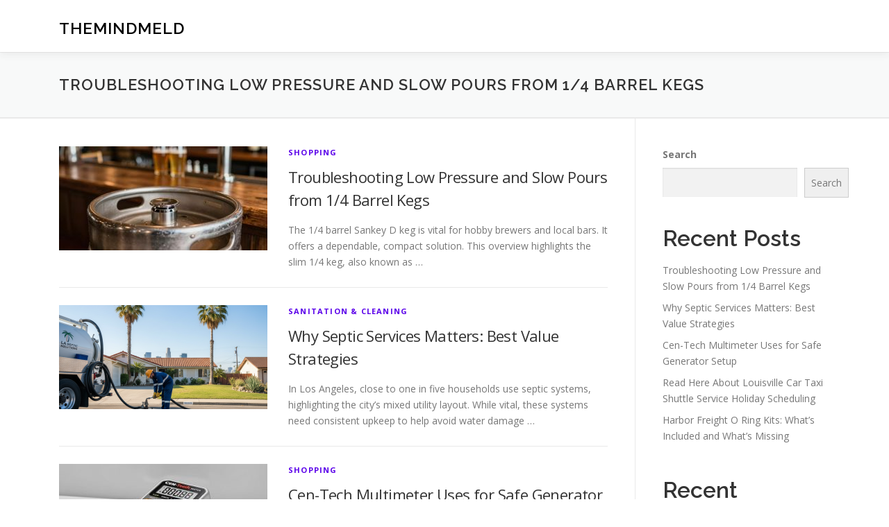

--- FILE ---
content_type: text/html; charset=UTF-8
request_url: https://volnakz.com/
body_size: 12379
content:
<!DOCTYPE html>
<html lang="en-US">
<head>
<meta charset="UTF-8">
<meta name="viewport" content="width=device-width, initial-scale=1">
<link rel="profile" href="https://gmpg.org/xfn/11">
<title>TheMindMeld</title>
<meta name='robots' content='max-image-preview:large' />
<link rel='dns-prefetch' href='//fonts.googleapis.com' />
<link rel="alternate" type="application/rss+xml" title="TheMindMeld &raquo; Feed" href="https://volnakz.com/feed/" />
<link rel="alternate" type="application/rss+xml" title="TheMindMeld &raquo; Comments Feed" href="https://volnakz.com/comments/feed/" />
<style id='wp-img-auto-sizes-contain-inline-css' type='text/css'>
img:is([sizes=auto i],[sizes^="auto," i]){contain-intrinsic-size:3000px 1500px}
/*# sourceURL=wp-img-auto-sizes-contain-inline-css */
</style>
<style id='wp-emoji-styles-inline-css' type='text/css'>

	img.wp-smiley, img.emoji {
		display: inline !important;
		border: none !important;
		box-shadow: none !important;
		height: 1em !important;
		width: 1em !important;
		margin: 0 0.07em !important;
		vertical-align: -0.1em !important;
		background: none !important;
		padding: 0 !important;
	}
/*# sourceURL=wp-emoji-styles-inline-css */
</style>
<style id='wp-block-library-inline-css' type='text/css'>
:root{--wp-block-synced-color:#7a00df;--wp-block-synced-color--rgb:122,0,223;--wp-bound-block-color:var(--wp-block-synced-color);--wp-editor-canvas-background:#ddd;--wp-admin-theme-color:#007cba;--wp-admin-theme-color--rgb:0,124,186;--wp-admin-theme-color-darker-10:#006ba1;--wp-admin-theme-color-darker-10--rgb:0,107,160.5;--wp-admin-theme-color-darker-20:#005a87;--wp-admin-theme-color-darker-20--rgb:0,90,135;--wp-admin-border-width-focus:2px}@media (min-resolution:192dpi){:root{--wp-admin-border-width-focus:1.5px}}.wp-element-button{cursor:pointer}:root .has-very-light-gray-background-color{background-color:#eee}:root .has-very-dark-gray-background-color{background-color:#313131}:root .has-very-light-gray-color{color:#eee}:root .has-very-dark-gray-color{color:#313131}:root .has-vivid-green-cyan-to-vivid-cyan-blue-gradient-background{background:linear-gradient(135deg,#00d084,#0693e3)}:root .has-purple-crush-gradient-background{background:linear-gradient(135deg,#34e2e4,#4721fb 50%,#ab1dfe)}:root .has-hazy-dawn-gradient-background{background:linear-gradient(135deg,#faaca8,#dad0ec)}:root .has-subdued-olive-gradient-background{background:linear-gradient(135deg,#fafae1,#67a671)}:root .has-atomic-cream-gradient-background{background:linear-gradient(135deg,#fdd79a,#004a59)}:root .has-nightshade-gradient-background{background:linear-gradient(135deg,#330968,#31cdcf)}:root .has-midnight-gradient-background{background:linear-gradient(135deg,#020381,#2874fc)}:root{--wp--preset--font-size--normal:16px;--wp--preset--font-size--huge:42px}.has-regular-font-size{font-size:1em}.has-larger-font-size{font-size:2.625em}.has-normal-font-size{font-size:var(--wp--preset--font-size--normal)}.has-huge-font-size{font-size:var(--wp--preset--font-size--huge)}.has-text-align-center{text-align:center}.has-text-align-left{text-align:left}.has-text-align-right{text-align:right}.has-fit-text{white-space:nowrap!important}#end-resizable-editor-section{display:none}.aligncenter{clear:both}.items-justified-left{justify-content:flex-start}.items-justified-center{justify-content:center}.items-justified-right{justify-content:flex-end}.items-justified-space-between{justify-content:space-between}.screen-reader-text{border:0;clip-path:inset(50%);height:1px;margin:-1px;overflow:hidden;padding:0;position:absolute;width:1px;word-wrap:normal!important}.screen-reader-text:focus{background-color:#ddd;clip-path:none;color:#444;display:block;font-size:1em;height:auto;left:5px;line-height:normal;padding:15px 23px 14px;text-decoration:none;top:5px;width:auto;z-index:100000}html :where(.has-border-color){border-style:solid}html :where([style*=border-top-color]){border-top-style:solid}html :where([style*=border-right-color]){border-right-style:solid}html :where([style*=border-bottom-color]){border-bottom-style:solid}html :where([style*=border-left-color]){border-left-style:solid}html :where([style*=border-width]){border-style:solid}html :where([style*=border-top-width]){border-top-style:solid}html :where([style*=border-right-width]){border-right-style:solid}html :where([style*=border-bottom-width]){border-bottom-style:solid}html :where([style*=border-left-width]){border-left-style:solid}html :where(img[class*=wp-image-]){height:auto;max-width:100%}:where(figure){margin:0 0 1em}html :where(.is-position-sticky){--wp-admin--admin-bar--position-offset:var(--wp-admin--admin-bar--height,0px)}@media screen and (max-width:600px){html :where(.is-position-sticky){--wp-admin--admin-bar--position-offset:0px}}

/*# sourceURL=wp-block-library-inline-css */
</style><style id='wp-block-archives-inline-css' type='text/css'>
.wp-block-archives{box-sizing:border-box}.wp-block-archives-dropdown label{display:block}
/*# sourceURL=https://volnakz.com/wp-includes/blocks/archives/style.min.css */
</style>
<style id='wp-block-categories-inline-css' type='text/css'>
.wp-block-categories{box-sizing:border-box}.wp-block-categories.alignleft{margin-right:2em}.wp-block-categories.alignright{margin-left:2em}.wp-block-categories.wp-block-categories-dropdown.aligncenter{text-align:center}.wp-block-categories .wp-block-categories__label{display:block;width:100%}
/*# sourceURL=https://volnakz.com/wp-includes/blocks/categories/style.min.css */
</style>
<style id='wp-block-heading-inline-css' type='text/css'>
h1:where(.wp-block-heading).has-background,h2:where(.wp-block-heading).has-background,h3:where(.wp-block-heading).has-background,h4:where(.wp-block-heading).has-background,h5:where(.wp-block-heading).has-background,h6:where(.wp-block-heading).has-background{padding:1.25em 2.375em}h1.has-text-align-left[style*=writing-mode]:where([style*=vertical-lr]),h1.has-text-align-right[style*=writing-mode]:where([style*=vertical-rl]),h2.has-text-align-left[style*=writing-mode]:where([style*=vertical-lr]),h2.has-text-align-right[style*=writing-mode]:where([style*=vertical-rl]),h3.has-text-align-left[style*=writing-mode]:where([style*=vertical-lr]),h3.has-text-align-right[style*=writing-mode]:where([style*=vertical-rl]),h4.has-text-align-left[style*=writing-mode]:where([style*=vertical-lr]),h4.has-text-align-right[style*=writing-mode]:where([style*=vertical-rl]),h5.has-text-align-left[style*=writing-mode]:where([style*=vertical-lr]),h5.has-text-align-right[style*=writing-mode]:where([style*=vertical-rl]),h6.has-text-align-left[style*=writing-mode]:where([style*=vertical-lr]),h6.has-text-align-right[style*=writing-mode]:where([style*=vertical-rl]){rotate:180deg}
/*# sourceURL=https://volnakz.com/wp-includes/blocks/heading/style.min.css */
</style>
<style id='wp-block-latest-comments-inline-css' type='text/css'>
ol.wp-block-latest-comments{box-sizing:border-box;margin-left:0}:where(.wp-block-latest-comments:not([style*=line-height] .wp-block-latest-comments__comment)){line-height:1.1}:where(.wp-block-latest-comments:not([style*=line-height] .wp-block-latest-comments__comment-excerpt p)){line-height:1.8}.has-dates :where(.wp-block-latest-comments:not([style*=line-height])),.has-excerpts :where(.wp-block-latest-comments:not([style*=line-height])){line-height:1.5}.wp-block-latest-comments .wp-block-latest-comments{padding-left:0}.wp-block-latest-comments__comment{list-style:none;margin-bottom:1em}.has-avatars .wp-block-latest-comments__comment{list-style:none;min-height:2.25em}.has-avatars .wp-block-latest-comments__comment .wp-block-latest-comments__comment-excerpt,.has-avatars .wp-block-latest-comments__comment .wp-block-latest-comments__comment-meta{margin-left:3.25em}.wp-block-latest-comments__comment-excerpt p{font-size:.875em;margin:.36em 0 1.4em}.wp-block-latest-comments__comment-date{display:block;font-size:.75em}.wp-block-latest-comments .avatar,.wp-block-latest-comments__comment-avatar{border-radius:1.5em;display:block;float:left;height:2.5em;margin-right:.75em;width:2.5em}.wp-block-latest-comments[class*=-font-size] a,.wp-block-latest-comments[style*=font-size] a{font-size:inherit}
/*# sourceURL=https://volnakz.com/wp-includes/blocks/latest-comments/style.min.css */
</style>
<style id='wp-block-latest-posts-inline-css' type='text/css'>
.wp-block-latest-posts{box-sizing:border-box}.wp-block-latest-posts.alignleft{margin-right:2em}.wp-block-latest-posts.alignright{margin-left:2em}.wp-block-latest-posts.wp-block-latest-posts__list{list-style:none}.wp-block-latest-posts.wp-block-latest-posts__list li{clear:both;overflow-wrap:break-word}.wp-block-latest-posts.is-grid{display:flex;flex-wrap:wrap}.wp-block-latest-posts.is-grid li{margin:0 1.25em 1.25em 0;width:100%}@media (min-width:600px){.wp-block-latest-posts.columns-2 li{width:calc(50% - .625em)}.wp-block-latest-posts.columns-2 li:nth-child(2n){margin-right:0}.wp-block-latest-posts.columns-3 li{width:calc(33.33333% - .83333em)}.wp-block-latest-posts.columns-3 li:nth-child(3n){margin-right:0}.wp-block-latest-posts.columns-4 li{width:calc(25% - .9375em)}.wp-block-latest-posts.columns-4 li:nth-child(4n){margin-right:0}.wp-block-latest-posts.columns-5 li{width:calc(20% - 1em)}.wp-block-latest-posts.columns-5 li:nth-child(5n){margin-right:0}.wp-block-latest-posts.columns-6 li{width:calc(16.66667% - 1.04167em)}.wp-block-latest-posts.columns-6 li:nth-child(6n){margin-right:0}}:root :where(.wp-block-latest-posts.is-grid){padding:0}:root :where(.wp-block-latest-posts.wp-block-latest-posts__list){padding-left:0}.wp-block-latest-posts__post-author,.wp-block-latest-posts__post-date{display:block;font-size:.8125em}.wp-block-latest-posts__post-excerpt,.wp-block-latest-posts__post-full-content{margin-bottom:1em;margin-top:.5em}.wp-block-latest-posts__featured-image a{display:inline-block}.wp-block-latest-posts__featured-image img{height:auto;max-width:100%;width:auto}.wp-block-latest-posts__featured-image.alignleft{float:left;margin-right:1em}.wp-block-latest-posts__featured-image.alignright{float:right;margin-left:1em}.wp-block-latest-posts__featured-image.aligncenter{margin-bottom:1em;text-align:center}
/*# sourceURL=https://volnakz.com/wp-includes/blocks/latest-posts/style.min.css */
</style>
<style id='wp-block-search-inline-css' type='text/css'>
.wp-block-search__button{margin-left:10px;word-break:normal}.wp-block-search__button.has-icon{line-height:0}.wp-block-search__button svg{height:1.25em;min-height:24px;min-width:24px;width:1.25em;fill:currentColor;vertical-align:text-bottom}:where(.wp-block-search__button){border:1px solid #ccc;padding:6px 10px}.wp-block-search__inside-wrapper{display:flex;flex:auto;flex-wrap:nowrap;max-width:100%}.wp-block-search__label{width:100%}.wp-block-search.wp-block-search__button-only .wp-block-search__button{box-sizing:border-box;display:flex;flex-shrink:0;justify-content:center;margin-left:0;max-width:100%}.wp-block-search.wp-block-search__button-only .wp-block-search__inside-wrapper{min-width:0!important;transition-property:width}.wp-block-search.wp-block-search__button-only .wp-block-search__input{flex-basis:100%;transition-duration:.3s}.wp-block-search.wp-block-search__button-only.wp-block-search__searchfield-hidden,.wp-block-search.wp-block-search__button-only.wp-block-search__searchfield-hidden .wp-block-search__inside-wrapper{overflow:hidden}.wp-block-search.wp-block-search__button-only.wp-block-search__searchfield-hidden .wp-block-search__input{border-left-width:0!important;border-right-width:0!important;flex-basis:0;flex-grow:0;margin:0;min-width:0!important;padding-left:0!important;padding-right:0!important;width:0!important}:where(.wp-block-search__input){appearance:none;border:1px solid #949494;flex-grow:1;font-family:inherit;font-size:inherit;font-style:inherit;font-weight:inherit;letter-spacing:inherit;line-height:inherit;margin-left:0;margin-right:0;min-width:3rem;padding:8px;text-decoration:unset!important;text-transform:inherit}:where(.wp-block-search__button-inside .wp-block-search__inside-wrapper){background-color:#fff;border:1px solid #949494;box-sizing:border-box;padding:4px}:where(.wp-block-search__button-inside .wp-block-search__inside-wrapper) .wp-block-search__input{border:none;border-radius:0;padding:0 4px}:where(.wp-block-search__button-inside .wp-block-search__inside-wrapper) .wp-block-search__input:focus{outline:none}:where(.wp-block-search__button-inside .wp-block-search__inside-wrapper) :where(.wp-block-search__button){padding:4px 8px}.wp-block-search.aligncenter .wp-block-search__inside-wrapper{margin:auto}.wp-block[data-align=right] .wp-block-search.wp-block-search__button-only .wp-block-search__inside-wrapper{float:right}
/*# sourceURL=https://volnakz.com/wp-includes/blocks/search/style.min.css */
</style>
<style id='wp-block-search-theme-inline-css' type='text/css'>
.wp-block-search .wp-block-search__label{font-weight:700}.wp-block-search__button{border:1px solid #ccc;padding:.375em .625em}
/*# sourceURL=https://volnakz.com/wp-includes/blocks/search/theme.min.css */
</style>
<style id='wp-block-group-inline-css' type='text/css'>
.wp-block-group{box-sizing:border-box}:where(.wp-block-group.wp-block-group-is-layout-constrained){position:relative}
/*# sourceURL=https://volnakz.com/wp-includes/blocks/group/style.min.css */
</style>
<style id='wp-block-group-theme-inline-css' type='text/css'>
:where(.wp-block-group.has-background){padding:1.25em 2.375em}
/*# sourceURL=https://volnakz.com/wp-includes/blocks/group/theme.min.css */
</style>
<style id='global-styles-inline-css' type='text/css'>
:root{--wp--preset--aspect-ratio--square: 1;--wp--preset--aspect-ratio--4-3: 4/3;--wp--preset--aspect-ratio--3-4: 3/4;--wp--preset--aspect-ratio--3-2: 3/2;--wp--preset--aspect-ratio--2-3: 2/3;--wp--preset--aspect-ratio--16-9: 16/9;--wp--preset--aspect-ratio--9-16: 9/16;--wp--preset--color--black: #000000;--wp--preset--color--cyan-bluish-gray: #abb8c3;--wp--preset--color--white: #ffffff;--wp--preset--color--pale-pink: #f78da7;--wp--preset--color--vivid-red: #cf2e2e;--wp--preset--color--luminous-vivid-orange: #ff6900;--wp--preset--color--luminous-vivid-amber: #fcb900;--wp--preset--color--light-green-cyan: #7bdcb5;--wp--preset--color--vivid-green-cyan: #00d084;--wp--preset--color--pale-cyan-blue: #8ed1fc;--wp--preset--color--vivid-cyan-blue: #0693e3;--wp--preset--color--vivid-purple: #9b51e0;--wp--preset--gradient--vivid-cyan-blue-to-vivid-purple: linear-gradient(135deg,rgb(6,147,227) 0%,rgb(155,81,224) 100%);--wp--preset--gradient--light-green-cyan-to-vivid-green-cyan: linear-gradient(135deg,rgb(122,220,180) 0%,rgb(0,208,130) 100%);--wp--preset--gradient--luminous-vivid-amber-to-luminous-vivid-orange: linear-gradient(135deg,rgb(252,185,0) 0%,rgb(255,105,0) 100%);--wp--preset--gradient--luminous-vivid-orange-to-vivid-red: linear-gradient(135deg,rgb(255,105,0) 0%,rgb(207,46,46) 100%);--wp--preset--gradient--very-light-gray-to-cyan-bluish-gray: linear-gradient(135deg,rgb(238,238,238) 0%,rgb(169,184,195) 100%);--wp--preset--gradient--cool-to-warm-spectrum: linear-gradient(135deg,rgb(74,234,220) 0%,rgb(151,120,209) 20%,rgb(207,42,186) 40%,rgb(238,44,130) 60%,rgb(251,105,98) 80%,rgb(254,248,76) 100%);--wp--preset--gradient--blush-light-purple: linear-gradient(135deg,rgb(255,206,236) 0%,rgb(152,150,240) 100%);--wp--preset--gradient--blush-bordeaux: linear-gradient(135deg,rgb(254,205,165) 0%,rgb(254,45,45) 50%,rgb(107,0,62) 100%);--wp--preset--gradient--luminous-dusk: linear-gradient(135deg,rgb(255,203,112) 0%,rgb(199,81,192) 50%,rgb(65,88,208) 100%);--wp--preset--gradient--pale-ocean: linear-gradient(135deg,rgb(255,245,203) 0%,rgb(182,227,212) 50%,rgb(51,167,181) 100%);--wp--preset--gradient--electric-grass: linear-gradient(135deg,rgb(202,248,128) 0%,rgb(113,206,126) 100%);--wp--preset--gradient--midnight: linear-gradient(135deg,rgb(2,3,129) 0%,rgb(40,116,252) 100%);--wp--preset--font-size--small: 13px;--wp--preset--font-size--medium: 20px;--wp--preset--font-size--large: 36px;--wp--preset--font-size--x-large: 42px;--wp--preset--spacing--20: 0.44rem;--wp--preset--spacing--30: 0.67rem;--wp--preset--spacing--40: 1rem;--wp--preset--spacing--50: 1.5rem;--wp--preset--spacing--60: 2.25rem;--wp--preset--spacing--70: 3.38rem;--wp--preset--spacing--80: 5.06rem;--wp--preset--shadow--natural: 6px 6px 9px rgba(0, 0, 0, 0.2);--wp--preset--shadow--deep: 12px 12px 50px rgba(0, 0, 0, 0.4);--wp--preset--shadow--sharp: 6px 6px 0px rgba(0, 0, 0, 0.2);--wp--preset--shadow--outlined: 6px 6px 0px -3px rgb(255, 255, 255), 6px 6px rgb(0, 0, 0);--wp--preset--shadow--crisp: 6px 6px 0px rgb(0, 0, 0);}:where(.is-layout-flex){gap: 0.5em;}:where(.is-layout-grid){gap: 0.5em;}body .is-layout-flex{display: flex;}.is-layout-flex{flex-wrap: wrap;align-items: center;}.is-layout-flex > :is(*, div){margin: 0;}body .is-layout-grid{display: grid;}.is-layout-grid > :is(*, div){margin: 0;}:where(.wp-block-columns.is-layout-flex){gap: 2em;}:where(.wp-block-columns.is-layout-grid){gap: 2em;}:where(.wp-block-post-template.is-layout-flex){gap: 1.25em;}:where(.wp-block-post-template.is-layout-grid){gap: 1.25em;}.has-black-color{color: var(--wp--preset--color--black) !important;}.has-cyan-bluish-gray-color{color: var(--wp--preset--color--cyan-bluish-gray) !important;}.has-white-color{color: var(--wp--preset--color--white) !important;}.has-pale-pink-color{color: var(--wp--preset--color--pale-pink) !important;}.has-vivid-red-color{color: var(--wp--preset--color--vivid-red) !important;}.has-luminous-vivid-orange-color{color: var(--wp--preset--color--luminous-vivid-orange) !important;}.has-luminous-vivid-amber-color{color: var(--wp--preset--color--luminous-vivid-amber) !important;}.has-light-green-cyan-color{color: var(--wp--preset--color--light-green-cyan) !important;}.has-vivid-green-cyan-color{color: var(--wp--preset--color--vivid-green-cyan) !important;}.has-pale-cyan-blue-color{color: var(--wp--preset--color--pale-cyan-blue) !important;}.has-vivid-cyan-blue-color{color: var(--wp--preset--color--vivid-cyan-blue) !important;}.has-vivid-purple-color{color: var(--wp--preset--color--vivid-purple) !important;}.has-black-background-color{background-color: var(--wp--preset--color--black) !important;}.has-cyan-bluish-gray-background-color{background-color: var(--wp--preset--color--cyan-bluish-gray) !important;}.has-white-background-color{background-color: var(--wp--preset--color--white) !important;}.has-pale-pink-background-color{background-color: var(--wp--preset--color--pale-pink) !important;}.has-vivid-red-background-color{background-color: var(--wp--preset--color--vivid-red) !important;}.has-luminous-vivid-orange-background-color{background-color: var(--wp--preset--color--luminous-vivid-orange) !important;}.has-luminous-vivid-amber-background-color{background-color: var(--wp--preset--color--luminous-vivid-amber) !important;}.has-light-green-cyan-background-color{background-color: var(--wp--preset--color--light-green-cyan) !important;}.has-vivid-green-cyan-background-color{background-color: var(--wp--preset--color--vivid-green-cyan) !important;}.has-pale-cyan-blue-background-color{background-color: var(--wp--preset--color--pale-cyan-blue) !important;}.has-vivid-cyan-blue-background-color{background-color: var(--wp--preset--color--vivid-cyan-blue) !important;}.has-vivid-purple-background-color{background-color: var(--wp--preset--color--vivid-purple) !important;}.has-black-border-color{border-color: var(--wp--preset--color--black) !important;}.has-cyan-bluish-gray-border-color{border-color: var(--wp--preset--color--cyan-bluish-gray) !important;}.has-white-border-color{border-color: var(--wp--preset--color--white) !important;}.has-pale-pink-border-color{border-color: var(--wp--preset--color--pale-pink) !important;}.has-vivid-red-border-color{border-color: var(--wp--preset--color--vivid-red) !important;}.has-luminous-vivid-orange-border-color{border-color: var(--wp--preset--color--luminous-vivid-orange) !important;}.has-luminous-vivid-amber-border-color{border-color: var(--wp--preset--color--luminous-vivid-amber) !important;}.has-light-green-cyan-border-color{border-color: var(--wp--preset--color--light-green-cyan) !important;}.has-vivid-green-cyan-border-color{border-color: var(--wp--preset--color--vivid-green-cyan) !important;}.has-pale-cyan-blue-border-color{border-color: var(--wp--preset--color--pale-cyan-blue) !important;}.has-vivid-cyan-blue-border-color{border-color: var(--wp--preset--color--vivid-cyan-blue) !important;}.has-vivid-purple-border-color{border-color: var(--wp--preset--color--vivid-purple) !important;}.has-vivid-cyan-blue-to-vivid-purple-gradient-background{background: var(--wp--preset--gradient--vivid-cyan-blue-to-vivid-purple) !important;}.has-light-green-cyan-to-vivid-green-cyan-gradient-background{background: var(--wp--preset--gradient--light-green-cyan-to-vivid-green-cyan) !important;}.has-luminous-vivid-amber-to-luminous-vivid-orange-gradient-background{background: var(--wp--preset--gradient--luminous-vivid-amber-to-luminous-vivid-orange) !important;}.has-luminous-vivid-orange-to-vivid-red-gradient-background{background: var(--wp--preset--gradient--luminous-vivid-orange-to-vivid-red) !important;}.has-very-light-gray-to-cyan-bluish-gray-gradient-background{background: var(--wp--preset--gradient--very-light-gray-to-cyan-bluish-gray) !important;}.has-cool-to-warm-spectrum-gradient-background{background: var(--wp--preset--gradient--cool-to-warm-spectrum) !important;}.has-blush-light-purple-gradient-background{background: var(--wp--preset--gradient--blush-light-purple) !important;}.has-blush-bordeaux-gradient-background{background: var(--wp--preset--gradient--blush-bordeaux) !important;}.has-luminous-dusk-gradient-background{background: var(--wp--preset--gradient--luminous-dusk) !important;}.has-pale-ocean-gradient-background{background: var(--wp--preset--gradient--pale-ocean) !important;}.has-electric-grass-gradient-background{background: var(--wp--preset--gradient--electric-grass) !important;}.has-midnight-gradient-background{background: var(--wp--preset--gradient--midnight) !important;}.has-small-font-size{font-size: var(--wp--preset--font-size--small) !important;}.has-medium-font-size{font-size: var(--wp--preset--font-size--medium) !important;}.has-large-font-size{font-size: var(--wp--preset--font-size--large) !important;}.has-x-large-font-size{font-size: var(--wp--preset--font-size--x-large) !important;}
/*# sourceURL=global-styles-inline-css */
</style>

<style id='classic-theme-styles-inline-css' type='text/css'>
/*! This file is auto-generated */
.wp-block-button__link{color:#fff;background-color:#32373c;border-radius:9999px;box-shadow:none;text-decoration:none;padding:calc(.667em + 2px) calc(1.333em + 2px);font-size:1.125em}.wp-block-file__button{background:#32373c;color:#fff;text-decoration:none}
/*# sourceURL=/wp-includes/css/classic-themes.min.css */
</style>
<link rel='stylesheet' id='contact-form-7-css' href='https://volnakz.com/wp-content/plugins/contact-form-7/includes/css/styles.css?ver=6.1.4' type='text/css' media='all' />
<link rel='stylesheet' id='onepress-fonts-css' href='https://fonts.googleapis.com/css?family=Raleway%3A400%2C500%2C600%2C700%2C300%2C100%2C800%2C900%7COpen+Sans%3A400%2C300%2C300italic%2C400italic%2C600%2C600italic%2C700%2C700italic&#038;subset=latin%2Clatin-ext&#038;display=swap&#038;ver=2.3.16' type='text/css' media='all' />
<link rel='stylesheet' id='onepress-animate-css' href='https://volnakz.com/wp-content/themes/onepress/assets/css/animate.min.css?ver=2.3.16' type='text/css' media='all' />
<link rel='stylesheet' id='onepress-fa-css' href='https://volnakz.com/wp-content/themes/onepress/assets/fontawesome-v6/css/all.min.css?ver=6.5.1' type='text/css' media='all' />
<link rel='stylesheet' id='onepress-fa-shims-css' href='https://volnakz.com/wp-content/themes/onepress/assets/fontawesome-v6/css/v4-shims.min.css?ver=6.5.1' type='text/css' media='all' />
<link rel='stylesheet' id='onepress-bootstrap-css' href='https://volnakz.com/wp-content/themes/onepress/assets/css/bootstrap.min.css?ver=2.3.16' type='text/css' media='all' />
<link rel='stylesheet' id='onepress-style-css' href='https://volnakz.com/wp-content/themes/onepress/style.css?ver=6.9' type='text/css' media='all' />
<style id='onepress-style-inline-css' type='text/css'>
#main .video-section section.hero-slideshow-wrapper{background:transparent}.hero-slideshow-wrapper:after{position:absolute;top:0px;left:0px;width:100%;height:100%;background-color:rgba(0,0,0,0.3);display:block;content:""}#parallax-hero .jarallax-container .parallax-bg:before{background-color:rgba(0,0,0,0.3)}.body-desktop .parallax-hero .hero-slideshow-wrapper:after{display:none!important}#parallax-hero>.parallax-bg::before{background-color:rgba(0,0,0,0.3);opacity:1}.body-desktop .parallax-hero .hero-slideshow-wrapper:after{display:none!important}a,.screen-reader-text:hover,.screen-reader-text:active,.screen-reader-text:focus,.header-social a,.onepress-menu a:hover,.onepress-menu ul li a:hover,.onepress-menu li.onepress-current-item>a,.onepress-menu ul li.current-menu-item>a,.onepress-menu>li a.menu-actived,.onepress-menu.onepress-menu-mobile li.onepress-current-item>a,.site-footer a,.site-footer .footer-social a:hover,.site-footer .btt a:hover,.highlight,#comments .comment .comment-wrapper .comment-meta .comment-time:hover,#comments .comment .comment-wrapper .comment-meta .comment-reply-link:hover,#comments .comment .comment-wrapper .comment-meta .comment-edit-link:hover,.btn-theme-primary-outline,.sidebar .widget a:hover,.section-services .service-item .service-image i,.counter_item .counter__number,.team-member .member-thumb .member-profile a:hover,.icon-background-default{color:#5b02ea}input[type="reset"],input[type="submit"],input[type="submit"],input[type="reset"]:hover,input[type="submit"]:hover,input[type="submit"]:hover .nav-links a:hover,.btn-theme-primary,.btn-theme-primary-outline:hover,.section-testimonials .card-theme-primary,.woocommerce #respond input#submit,.woocommerce a.button,.woocommerce button.button,.woocommerce input.button,.woocommerce button.button.alt,.pirate-forms-submit-button,.pirate-forms-submit-button:hover,input[type="reset"],input[type="submit"],input[type="submit"],.pirate-forms-submit-button,.contact-form div.wpforms-container-full .wpforms-form .wpforms-submit,.contact-form div.wpforms-container-full .wpforms-form .wpforms-submit:hover,.nav-links a:hover,.nav-links a.current,.nav-links .page-numbers:hover,.nav-links .page-numbers.current{background:#5b02ea}.btn-theme-primary-outline,.btn-theme-primary-outline:hover,.pricing__item:hover,.section-testimonials .card-theme-primary,.entry-content blockquote{border-color:#5b02ea}#footer-widgets{}.gallery-carousel .g-item{padding:0px 10px}.gallery-carousel-wrap{margin-left:-10px;margin-right:-10px}.gallery-grid .g-item,.gallery-masonry .g-item .inner{padding:10px}.gallery-grid-wrap,.gallery-masonry-wrap{margin-left:-10px;margin-right:-10px}.gallery-justified-wrap{margin-left:-20px;margin-right:-20px}
/*# sourceURL=onepress-style-inline-css */
</style>
<link rel='stylesheet' id='onepress-gallery-lightgallery-css' href='https://volnakz.com/wp-content/themes/onepress/assets/css/lightgallery.css?ver=6.9' type='text/css' media='all' />
<script type="text/javascript" src="https://volnakz.com/wp-includes/js/jquery/jquery.min.js?ver=3.7.1" id="jquery-core-js"></script>
<script type="text/javascript" src="https://volnakz.com/wp-includes/js/jquery/jquery-migrate.min.js?ver=3.4.1" id="jquery-migrate-js"></script>
<link rel="https://api.w.org/" href="https://volnakz.com/wp-json/" /><link rel="EditURI" type="application/rsd+xml" title="RSD" href="https://volnakz.com/xmlrpc.php?rsd" />
<meta name="generator" content="WordPress 6.9" />
</head>

<body class="home blog wp-theme-onepress">
<div id="page" class="hfeed site">
	<a class="skip-link screen-reader-text" href="#content">Skip to content</a>
	<div id="header-section" class="h-on-top no-transparent">		<header id="masthead" class="site-header header-contained is-sticky no-scroll no-t h-on-top" role="banner">
			<div class="container">
				<div class="site-branding">
					<div class="site-brand-inner no-logo-img has-title"><p class="site-title"><a class="site-text-logo" href="https://volnakz.com/" rel="home">TheMindMeld</a></p></div>				</div>
				<div class="header-right-wrapper">
					<a href="#0" id="nav-toggle">Menu<span></span></a>
					<nav id="site-navigation" class="main-navigation" role="navigation">
						<ul class="onepress-menu">
							<div class="menu"><ul>
<li class="page_item page-item-2"><a href="https://volnakz.com/contact/">Contact</a></li>
<li class="page_item page-item-3"><a href="https://volnakz.com/privacy-policy/">Privacy Policy</a></li>
</ul></div>
						</ul>
					</nav>

				</div>
			</div>
		</header>
		</div>							<div class="page-header" >
					<div class="container">
						<h1 class="entry-title">Troubleshooting Low Pressure and Slow Pours from 1/4 Barrel Kegs</h1>					</div>
				</div>
						<div id="content" class="site-content">
                <div id="content-inside" class="container right-sidebar">
			<div id="primary" class="content-area">
				<main id="main" class="site-main" role="main">

				
					
										
						<article id="post-1443" class="list-article clearfix post-1443 post type-post status-publish format-standard has-post-thumbnail hentry category-shopping">
			<div class="list-article-thumb">
			<a href="https://volnakz.com/1443/troubleshooting-low-pressure-and-slow-pours-from-1-4-barrel-kegs/">
				<img width="300" height="150" src="https://volnakz.com/wp-content/uploads/2026/01/dc338d98-7072-4c2a-a699-6aef8d14c07f-300x150.jpg" class="attachment-onepress-blog-small size-onepress-blog-small wp-post-image" alt="" decoding="async" />			</a>
		</div>
	
	<div class="list-article-content">
				<div class="list-article-meta">
			<a href="https://volnakz.com/category/shopping/" rel="category tag">Shopping</a>		</div>
		<header class="entry-header">
			<h2 class="entry-title"><a href="https://volnakz.com/1443/troubleshooting-low-pressure-and-slow-pours-from-1-4-barrel-kegs/" rel="bookmark">Troubleshooting Low Pressure and Slow Pours from 1/4 Barrel Kegs</a></h2>		</header>
		<div class="entry-excerpt">
			<p>The 1/4 barrel Sankey D keg is vital for hobby brewers and local bars. It offers a dependable, compact solution. This overview highlights the slim 1/4 keg, also known as &#8230;</p>
					</div>
			</div>

</article>
					
						<article id="post-1449" class="list-article clearfix post-1449 post type-post status-publish format-standard has-post-thumbnail hentry category-sanitation-cleaning">
			<div class="list-article-thumb">
			<a href="https://volnakz.com/1449/why-septic-services-matters-best-value-strategies/">
				<img width="300" height="150" src="https://volnakz.com/wp-content/uploads/2026/01/65293bdd-a5c9-4a9d-848c-44b0d9df1533-300x150.png" class="attachment-onepress-blog-small size-onepress-blog-small wp-post-image" alt="" decoding="async" />			</a>
		</div>
	
	<div class="list-article-content">
				<div class="list-article-meta">
			<a href="https://volnakz.com/category/sanitation-cleaning/" rel="category tag">Sanitation &amp; Cleaning</a>		</div>
		<header class="entry-header">
			<h2 class="entry-title"><a href="https://volnakz.com/1449/why-septic-services-matters-best-value-strategies/" rel="bookmark">Why Septic Services Matters: Best Value Strategies</a></h2>		</header>
		<div class="entry-excerpt">
			<p>In Los Angeles, close to one in five households use septic systems, highlighting the city’s mixed utility layout. While vital, these systems need consistent upkeep to help avoid water damage &#8230;</p>
					</div>
			</div>

</article>
					
						<article id="post-1445" class="list-article clearfix post-1445 post type-post status-publish format-standard has-post-thumbnail hentry category-shopping">
			<div class="list-article-thumb">
			<a href="https://volnakz.com/1445/cen-tech-multimeter-uses-for-safe-generator-setup/">
				<img width="300" height="150" src="https://volnakz.com/wp-content/uploads/2026/01/97762-300x150.jpg" class="attachment-onepress-blog-small size-onepress-blog-small wp-post-image" alt="" decoding="async" />			</a>
		</div>
	
	<div class="list-article-content">
				<div class="list-article-meta">
			<a href="https://volnakz.com/category/shopping/" rel="category tag">Shopping</a>		</div>
		<header class="entry-header">
			<h2 class="entry-title"><a href="https://volnakz.com/1445/cen-tech-multimeter-uses-for-safe-generator-setup/" rel="bookmark">Cen-Tech Multimeter Uses for Safe Generator Setup</a></h2>		</header>
		<div class="entry-excerpt">
			<p>The average multimeter can measure up to 20 volts in voltage levels. Yet many setups, especially in innovation and electronic work, use less than 200mA of current. This fact underscores &#8230;</p>
					</div>
			</div>

</article>
					
						<article id="post-1413" class="list-article clearfix post-1413 post type-post status-publish format-standard has-post-thumbnail hentry category-transport">
			<div class="list-article-thumb">
			<a href="https://volnakz.com/1413/read-here-about-louisville-car-taxi-shuttle-service-holiday-scheduling/">
				<img width="300" height="150" src="https://volnakz.com/wp-content/uploads/2026/01/3c005524-5257-4ddd-8ed5-48b12d099a27-300x150.png" class="attachment-onepress-blog-small size-onepress-blog-small wp-post-image" alt="" decoding="async" loading="lazy" />			</a>
		</div>
	
	<div class="list-article-content">
				<div class="list-article-meta">
			<a href="https://volnakz.com/category/transport/" rel="category tag">Transport</a>		</div>
		<header class="entry-header">
			<h2 class="entry-title"><a href="https://volnakz.com/1413/read-here-about-louisville-car-taxi-shuttle-service-holiday-scheduling/" rel="bookmark">Read Here About Louisville Car Taxi Shuttle Service Holiday Scheduling</a></h2>		</header>
		<div class="entry-excerpt">
			<p>Boulder Rides Colorado brings an cost-effective professional transportation shuttle service, informed by the know-how of long-standing operators such as Prime Time Shuttle, J&amp;J Transportation, and Super Trans. The goal is &#8230;</p>
					</div>
			</div>

</article>
					
						<article id="post-1447" class="list-article clearfix post-1447 post type-post status-publish format-standard has-post-thumbnail hentry category-shopping">
			<div class="list-article-thumb">
			<a href="https://volnakz.com/1447/harbor-freight-o-ring-kits-whats-included-and-whats-missing/">
				<img width="300" height="150" src="https://volnakz.com/wp-content/uploads/2026/01/bf2ff6c6-c7a8-4dd3-ab21-67d9056515f3-300x150.jpg" class="attachment-onepress-blog-small size-onepress-blog-small wp-post-image" alt="" decoding="async" loading="lazy" />			</a>
		</div>
	
	<div class="list-article-content">
				<div class="list-article-meta">
			<a href="https://volnakz.com/category/shopping/" rel="category tag">Shopping</a>		</div>
		<header class="entry-header">
			<h2 class="entry-title"><a href="https://volnakz.com/1447/harbor-freight-o-ring-kits-whats-included-and-whats-missing/" rel="bookmark">Harbor Freight O Ring Kits: What’s Included and What’s Missing</a></h2>		</header>
		<div class="entry-excerpt">
			<p>If you need a cost-effective and useful solution for upkeep, the Harbor Freight O Ring Kit is a great pick. With a wide range of sizes, it&#8217;s ideal for DIYers, &#8230;</p>
					</div>
			</div>

</article>
					
						<article id="post-1431" class="list-article clearfix post-1431 post type-post status-publish format-standard has-post-thumbnail hentry category-sanitation-cleaning">
			<div class="list-article-thumb">
			<a href="https://volnakz.com/1431/the-resource-about-grease-cleaning-and-pumping-for-keeping-lines-clear-year-round/">
				<img width="300" height="150" src="https://volnakz.com/wp-content/uploads/2026/01/0b5b1581-aca8-4396-beae-dc3434e223a5-300x150.jpg" class="attachment-onepress-blog-small size-onepress-blog-small wp-post-image" alt="" decoding="async" loading="lazy" />			</a>
		</div>
	
	<div class="list-article-content">
				<div class="list-article-meta">
			<a href="https://volnakz.com/category/sanitation-cleaning/" rel="category tag">Sanitation &amp; Cleaning</a>		</div>
		<header class="entry-header">
			<h2 class="entry-title"><a href="https://volnakz.com/1431/the-resource-about-grease-cleaning-and-pumping-for-keeping-lines-clear-year-round/" rel="bookmark">The Resource About Grease Cleaning And Pumping For Keeping Lines Clear Year-Round</a></h2>		</header>
		<div class="entry-excerpt">
			<p>Ever pondered the hidden realm located behind your kitchen&#8217;s walls? This is a domain where the health of your restaurant&#8217;s grease trap is crucial. Neglecting this crucial aspect can cause &#8230;</p>
					</div>
			</div>

</article>
					
						<article id="post-1451" class="list-article clearfix post-1451 post type-post status-publish format-standard has-post-thumbnail hentry category-construction">
			<div class="list-article-thumb">
			<a href="https://volnakz.com/1451/bathroom-remodeling-renton-wa-safety-and-compliance-tips/">
				<img width="300" height="150" src="https://volnakz.com/wp-content/uploads/2026/01/c9e4cb99-ee22-41fb-8924-74ed6dcc6c86-300x150.png" class="attachment-onepress-blog-small size-onepress-blog-small wp-post-image" alt="" decoding="async" loading="lazy" />			</a>
		</div>
	
	<div class="list-article-content">
				<div class="list-article-meta">
			<a href="https://volnakz.com/category/construction/" rel="category tag">Construction</a>		</div>
		<header class="entry-header">
			<h2 class="entry-title"><a href="https://volnakz.com/1451/bathroom-remodeling-renton-wa-safety-and-compliance-tips/" rel="bookmark">Bathroom Remodeling Renton WA: Safety And Compliance Tips</a></h2>		</header>
		<div class="entry-excerpt">
			<p>Renovate Builders excels in delivering high-end bathroom remodeling services across the United States of America. They combine bespoke design with practical installation, catering to homeowners&#8217; goals. Whether it&#8217;s a quick &#8230;</p>
					</div>
			</div>

</article>
					
						<article id="post-1423" class="list-article clearfix post-1423 post type-post status-publish format-standard has-post-thumbnail hentry category-advertising">
			<div class="list-article-thumb">
			<a href="https://volnakz.com/1423/expanded-explanation-about-buy-website-backlinks/">
				<img width="300" height="150" src="https://volnakz.com/wp-content/uploads/2026/01/bf86cfea-2c07-4e5c-a7e8-3dcba6b693e8-300x150.jpg" class="attachment-onepress-blog-small size-onepress-blog-small wp-post-image" alt="" decoding="async" loading="lazy" />			</a>
		</div>
	
	<div class="list-article-content">
				<div class="list-article-meta">
			<a href="https://volnakz.com/category/advertising/" rel="category tag">Advertising &amp; Marketing</a>		</div>
		<header class="entry-header">
			<h2 class="entry-title"><a href="https://volnakz.com/1423/expanded-explanation-about-buy-website-backlinks/" rel="bookmark">Expanded Explanation About Buy Website Backlinks</a></h2>		</header>
		<div class="entry-excerpt">
			<p>Think about building an online store that sells distinctive handmade crafts. Keen to introduce your products to the world, you quickly find out a great site alone won’t cut it; &#8230;</p>
					</div>
			</div>

</article>
					
						<article id="post-1453" class="list-article clearfix post-1453 post type-post status-publish format-standard has-post-thumbnail hentry category-construction">
			<div class="list-article-thumb">
			<a href="https://volnakz.com/1453/kitchen-remodeling-maple-valley-wa-tips-best-value-strategies/">
				<img width="300" height="150" src="https://volnakz.com/wp-content/uploads/2026/01/c6298d3a-f8f0-4653-bc15-2927e3158e04-300x150.png" class="attachment-onepress-blog-small size-onepress-blog-small wp-post-image" alt="" decoding="async" loading="lazy" />			</a>
		</div>
	
	<div class="list-article-content">
				<div class="list-article-meta">
			<a href="https://volnakz.com/category/construction/" rel="category tag">Construction</a>		</div>
		<header class="entry-header">
			<h2 class="entry-title"><a href="https://volnakz.com/1453/kitchen-remodeling-maple-valley-wa-tips-best-value-strategies/" rel="bookmark">Kitchen Remodeling Maple Valley WA Tips: Best Value Strategies</a></h2>		</header>
		<div class="entry-excerpt">
			<p>Seeking dependable kitchen remodeling contractors can be daunting. Homeowners want experienced crews, transparent communication, plus prompt inspections. A Sunnyvale, CA homeowner left Golden View Renovation a five-star rating dated May &#8230;</p>
					</div>
			</div>

</article>
					
						<article id="post-1415" class="list-article clearfix post-1415 post type-post status-publish format-standard has-post-thumbnail hentry category-transport">
			<div class="list-article-thumb">
			<a href="https://volnakz.com/1415/as-explained-here-about-party-bus-charters-loveland-interior-space/">
				<img width="300" height="150" src="https://volnakz.com/wp-content/uploads/2026/01/f720d49d-78bc-4732-93f4-d042c5a11f80-300x150.png" class="attachment-onepress-blog-small size-onepress-blog-small wp-post-image" alt="" decoding="async" loading="lazy" />			</a>
		</div>
	
	<div class="list-article-content">
				<div class="list-article-meta">
			<a href="https://volnakz.com/category/transport/" rel="category tag">Transport</a>		</div>
		<header class="entry-header">
			<h2 class="entry-title"><a href="https://volnakz.com/1415/as-explained-here-about-party-bus-charters-loveland-interior-space/" rel="bookmark">As Explained Here About Party Bus Charters Loveland Interior Space</a></h2>		</header>
		<div class="entry-excerpt">
			<p>Maya Angelou once shared, &#8220;People may forget your words, and they may forget your actions, but they won’t forget how you made them feel.&#8221; This thought lies at the heart &#8230;</p>
					</div>
			</div>

</article>
					
					
	<nav class="navigation posts-navigation" aria-label="Posts">
		<h2 class="screen-reader-text">Posts navigation</h2>
		<div class="nav-links"><div class="nav-previous"><a href="https://volnakz.com/page/2/" >Older posts</a></div></div>
	</nav>
				
				</main>
			</div>

                            
<div id="secondary" class="widget-area sidebar" role="complementary">
	<aside id="block-2" class="widget widget_block widget_search"><form role="search" method="get" action="https://volnakz.com/" class="wp-block-search__button-outside wp-block-search__text-button wp-block-search"    ><label class="wp-block-search__label" for="wp-block-search__input-1" >Search</label><div class="wp-block-search__inside-wrapper" ><input class="wp-block-search__input" id="wp-block-search__input-1" placeholder="" value="" type="search" name="s" required /><button aria-label="Search" class="wp-block-search__button wp-element-button" type="submit" >Search</button></div></form></aside><aside id="block-3" class="widget widget_block"><div class="wp-block-group"><div class="wp-block-group__inner-container is-layout-flow wp-block-group-is-layout-flow"><h2 class="wp-block-heading">Recent Posts</h2><ul class="wp-block-latest-posts__list wp-block-latest-posts"><li><a class="wp-block-latest-posts__post-title" href="https://volnakz.com/1443/troubleshooting-low-pressure-and-slow-pours-from-1-4-barrel-kegs/">Troubleshooting Low Pressure and Slow Pours from 1/4 Barrel Kegs</a></li>
<li><a class="wp-block-latest-posts__post-title" href="https://volnakz.com/1449/why-septic-services-matters-best-value-strategies/">Why Septic Services Matters: Best Value Strategies</a></li>
<li><a class="wp-block-latest-posts__post-title" href="https://volnakz.com/1445/cen-tech-multimeter-uses-for-safe-generator-setup/">Cen-Tech Multimeter Uses for Safe Generator Setup</a></li>
<li><a class="wp-block-latest-posts__post-title" href="https://volnakz.com/1413/read-here-about-louisville-car-taxi-shuttle-service-holiday-scheduling/">Read Here About Louisville Car Taxi Shuttle Service Holiday Scheduling</a></li>
<li><a class="wp-block-latest-posts__post-title" href="https://volnakz.com/1447/harbor-freight-o-ring-kits-whats-included-and-whats-missing/">Harbor Freight O Ring Kits: What’s Included and What’s Missing</a></li>
</ul></div></div></aside><aside id="block-4" class="widget widget_block"><div class="wp-block-group"><div class="wp-block-group__inner-container is-layout-flow wp-block-group-is-layout-flow"><h2 class="wp-block-heading">Recent Comments</h2><div class="no-comments wp-block-latest-comments">No comments to show.</div></div></div></aside><aside id="block-5" class="widget widget_block"><div class="wp-block-group"><div class="wp-block-group__inner-container is-layout-flow wp-block-group-is-layout-flow"><h2 class="wp-block-heading">Archives</h2><ul class="wp-block-archives-list wp-block-archives">	<li><a href='https://volnakz.com/date/2026/01/'>January 2026</a></li>
	<li><a href='https://volnakz.com/date/2025/12/'>December 2025</a></li>
	<li><a href='https://volnakz.com/date/2025/11/'>November 2025</a></li>
	<li><a href='https://volnakz.com/date/2025/10/'>October 2025</a></li>
	<li><a href='https://volnakz.com/date/2025/09/'>September 2025</a></li>
	<li><a href='https://volnakz.com/date/2025/08/'>August 2025</a></li>
	<li><a href='https://volnakz.com/date/2025/07/'>July 2025</a></li>
	<li><a href='https://volnakz.com/date/2025/06/'>June 2025</a></li>
	<li><a href='https://volnakz.com/date/2025/05/'>May 2025</a></li>
	<li><a href='https://volnakz.com/date/2025/04/'>April 2025</a></li>
	<li><a href='https://volnakz.com/date/2025/03/'>March 2025</a></li>
	<li><a href='https://volnakz.com/date/2025/02/'>February 2025</a></li>
	<li><a href='https://volnakz.com/date/2025/01/'>January 2025</a></li>
	<li><a href='https://volnakz.com/date/2024/12/'>December 2024</a></li>
	<li><a href='https://volnakz.com/date/2024/11/'>November 2024</a></li>
	<li><a href='https://volnakz.com/date/2024/10/'>October 2024</a></li>
	<li><a href='https://volnakz.com/date/2024/09/'>September 2024</a></li>
	<li><a href='https://volnakz.com/date/2024/08/'>August 2024</a></li>
	<li><a href='https://volnakz.com/date/2024/07/'>July 2024</a></li>
	<li><a href='https://volnakz.com/date/2024/06/'>June 2024</a></li>
	<li><a href='https://volnakz.com/date/2024/05/'>May 2024</a></li>
	<li><a href='https://volnakz.com/date/2024/04/'>April 2024</a></li>
	<li><a href='https://volnakz.com/date/2024/03/'>March 2024</a></li>
	<li><a href='https://volnakz.com/date/2024/02/'>February 2024</a></li>
	<li><a href='https://volnakz.com/date/2024/01/'>January 2024</a></li>
</ul></div></div></aside><aside id="block-6" class="widget widget_block"><div class="wp-block-group"><div class="wp-block-group__inner-container is-layout-flow wp-block-group-is-layout-flow"><h2 class="wp-block-heading">Categories</h2><ul class="wp-block-categories-list wp-block-categories">	<li class="cat-item cat-item-15"><a href="https://volnakz.com/category/adult/">Adult</a>
</li>
	<li class="cat-item cat-item-7"><a href="https://volnakz.com/category/advertising/">Advertising &amp; Marketing</a>
</li>
	<li class="cat-item cat-item-30"><a href="https://volnakz.com/category/agriculture-landscaping/">Agriculture &amp; Landscaping</a>
</li>
	<li class="cat-item cat-item-4"><a href="https://volnakz.com/category/arts-entertainment/">Arts &amp; Entertainment</a>
</li>
	<li class="cat-item cat-item-6"><a href="https://volnakz.com/category/business/">Business</a>
</li>
	<li class="cat-item cat-item-5"><a href="https://volnakz.com/category/cbd-hemp/">CBD &amp; Hemp</a>
</li>
	<li class="cat-item cat-item-29"><a href="https://volnakz.com/category/construction/">Construction</a>
</li>
	<li class="cat-item cat-item-39"><a href="https://volnakz.com/category/fashion/">Fashion</a>
</li>
	<li class="cat-item cat-item-40"><a href="https://volnakz.com/category/fashion-clothing/">Fashion / Clothing</a>
</li>
	<li class="cat-item cat-item-23"><a href="https://volnakz.com/category/finance-money/">Finance &amp; Money</a>
</li>
	<li class="cat-item cat-item-24"><a href="https://volnakz.com/category/food-restaurants/">Food &amp; Restaurants</a>
</li>
	<li class="cat-item cat-item-14"><a href="https://volnakz.com/category/gambling/">Gambling</a>
</li>
	<li class="cat-item cat-item-8"><a href="https://volnakz.com/category/health-beauty/">Health &amp; Beauty</a>
</li>
	<li class="cat-item cat-item-9"><a href="https://volnakz.com/category/home-and-garden/">Home and Garden</a>
</li>
	<li class="cat-item cat-item-28"><a href="https://volnakz.com/category/home-repair/">Home Repair &amp; Services</a>
</li>
	<li class="cat-item cat-item-41"><a href="https://volnakz.com/category/insurance/">Insurance</a>
</li>
	<li class="cat-item cat-item-36"><a href="https://volnakz.com/category/manufacturing/">Manufacturing</a>
</li>
	<li class="cat-item cat-item-21"><a href="https://volnakz.com/category/other/">Other</a>
</li>
	<li class="cat-item cat-item-26"><a href="https://volnakz.com/category/plumbing/">Plumbing</a>
</li>
	<li class="cat-item cat-item-38"><a href="https://volnakz.com/category/roofing/">Roofing</a>
</li>
	<li class="cat-item cat-item-25"><a href="https://volnakz.com/category/sanitation-cleaning/">Sanitation &amp; Cleaning</a>
</li>
	<li class="cat-item cat-item-35"><a href="https://volnakz.com/category/security-services/">Security Services</a>
</li>
	<li class="cat-item cat-item-3"><a href="https://volnakz.com/category/shopping/">Shopping</a>
</li>
	<li class="cat-item cat-item-13"><a href="https://volnakz.com/category/sports/">Sports</a>
</li>
	<li class="cat-item cat-item-11"><a href="https://volnakz.com/category/technology/">Technology</a>
</li>
	<li class="cat-item cat-item-17"><a href="https://volnakz.com/category/transport/">Transport</a>
</li>
	<li class="cat-item cat-item-16"><a href="https://volnakz.com/category/travel/">Travel</a>
</li>
</ul></div></div></aside></div>
            
		</div>
	</div>

	<footer id="colophon" class="site-footer" role="contentinfo">
				
		<div class="site-info">
			<div class="container">
									<div class="btt">
						<a class="back-to-top" href="#page" title="Back To Top"><i class="fa fa-angle-double-up wow flash" data-wow-duration="2s"></i></a>
					</div>
											Copyright &copy; 2026 TheMindMeld			<span class="sep"> &ndash; </span>
			<a href="https://www.famethemes.com/themes/onepress">OnePress</a> theme by FameThemes					</div>
		</div>

	</footer>
	</div>


<script type="speculationrules">
{"prefetch":[{"source":"document","where":{"and":[{"href_matches":"/*"},{"not":{"href_matches":["/wp-*.php","/wp-admin/*","/wp-content/uploads/*","/wp-content/*","/wp-content/plugins/*","/wp-content/themes/onepress/*","/*\\?(.+)"]}},{"not":{"selector_matches":"a[rel~=\"nofollow\"]"}},{"not":{"selector_matches":".no-prefetch, .no-prefetch a"}}]},"eagerness":"conservative"}]}
</script>
<script type="text/javascript" src="https://volnakz.com/wp-includes/js/dist/hooks.min.js?ver=dd5603f07f9220ed27f1" id="wp-hooks-js"></script>
<script type="text/javascript" src="https://volnakz.com/wp-includes/js/dist/i18n.min.js?ver=c26c3dc7bed366793375" id="wp-i18n-js"></script>
<script type="text/javascript" id="wp-i18n-js-after">
/* <![CDATA[ */
wp.i18n.setLocaleData( { 'text direction\u0004ltr': [ 'ltr' ] } );
//# sourceURL=wp-i18n-js-after
/* ]]> */
</script>
<script type="text/javascript" src="https://volnakz.com/wp-content/plugins/contact-form-7/includes/swv/js/index.js?ver=6.1.4" id="swv-js"></script>
<script type="text/javascript" id="contact-form-7-js-before">
/* <![CDATA[ */
var wpcf7 = {
    "api": {
        "root": "https:\/\/volnakz.com\/wp-json\/",
        "namespace": "contact-form-7\/v1"
    }
};
//# sourceURL=contact-form-7-js-before
/* ]]> */
</script>
<script type="text/javascript" src="https://volnakz.com/wp-content/plugins/contact-form-7/includes/js/index.js?ver=6.1.4" id="contact-form-7-js"></script>
<script type="text/javascript" id="onepress-theme-js-extra">
/* <![CDATA[ */
var onepress_js_settings = {"onepress_disable_animation":"","onepress_disable_sticky_header":"","onepress_vertical_align_menu":"","hero_animation":"flipInX","hero_speed":"5000","hero_fade":"750","submenu_width":"0","hero_duration":"5000","hero_disable_preload":"","disabled_google_font":"","is_home":"","gallery_enable":"1","is_rtl":"","parallax_speed":"0.5"};
//# sourceURL=onepress-theme-js-extra
/* ]]> */
</script>
<script type="text/javascript" src="https://volnakz.com/wp-content/themes/onepress/assets/js/theme-all.min.js?ver=2.3.16" id="onepress-theme-js"></script>
<script id="wp-emoji-settings" type="application/json">
{"baseUrl":"https://s.w.org/images/core/emoji/17.0.2/72x72/","ext":".png","svgUrl":"https://s.w.org/images/core/emoji/17.0.2/svg/","svgExt":".svg","source":{"concatemoji":"https://volnakz.com/wp-includes/js/wp-emoji-release.min.js?ver=6.9"}}
</script>
<script type="module">
/* <![CDATA[ */
/*! This file is auto-generated */
const a=JSON.parse(document.getElementById("wp-emoji-settings").textContent),o=(window._wpemojiSettings=a,"wpEmojiSettingsSupports"),s=["flag","emoji"];function i(e){try{var t={supportTests:e,timestamp:(new Date).valueOf()};sessionStorage.setItem(o,JSON.stringify(t))}catch(e){}}function c(e,t,n){e.clearRect(0,0,e.canvas.width,e.canvas.height),e.fillText(t,0,0);t=new Uint32Array(e.getImageData(0,0,e.canvas.width,e.canvas.height).data);e.clearRect(0,0,e.canvas.width,e.canvas.height),e.fillText(n,0,0);const a=new Uint32Array(e.getImageData(0,0,e.canvas.width,e.canvas.height).data);return t.every((e,t)=>e===a[t])}function p(e,t){e.clearRect(0,0,e.canvas.width,e.canvas.height),e.fillText(t,0,0);var n=e.getImageData(16,16,1,1);for(let e=0;e<n.data.length;e++)if(0!==n.data[e])return!1;return!0}function u(e,t,n,a){switch(t){case"flag":return n(e,"\ud83c\udff3\ufe0f\u200d\u26a7\ufe0f","\ud83c\udff3\ufe0f\u200b\u26a7\ufe0f")?!1:!n(e,"\ud83c\udde8\ud83c\uddf6","\ud83c\udde8\u200b\ud83c\uddf6")&&!n(e,"\ud83c\udff4\udb40\udc67\udb40\udc62\udb40\udc65\udb40\udc6e\udb40\udc67\udb40\udc7f","\ud83c\udff4\u200b\udb40\udc67\u200b\udb40\udc62\u200b\udb40\udc65\u200b\udb40\udc6e\u200b\udb40\udc67\u200b\udb40\udc7f");case"emoji":return!a(e,"\ud83e\u1fac8")}return!1}function f(e,t,n,a){let r;const o=(r="undefined"!=typeof WorkerGlobalScope&&self instanceof WorkerGlobalScope?new OffscreenCanvas(300,150):document.createElement("canvas")).getContext("2d",{willReadFrequently:!0}),s=(o.textBaseline="top",o.font="600 32px Arial",{});return e.forEach(e=>{s[e]=t(o,e,n,a)}),s}function r(e){var t=document.createElement("script");t.src=e,t.defer=!0,document.head.appendChild(t)}a.supports={everything:!0,everythingExceptFlag:!0},new Promise(t=>{let n=function(){try{var e=JSON.parse(sessionStorage.getItem(o));if("object"==typeof e&&"number"==typeof e.timestamp&&(new Date).valueOf()<e.timestamp+604800&&"object"==typeof e.supportTests)return e.supportTests}catch(e){}return null}();if(!n){if("undefined"!=typeof Worker&&"undefined"!=typeof OffscreenCanvas&&"undefined"!=typeof URL&&URL.createObjectURL&&"undefined"!=typeof Blob)try{var e="postMessage("+f.toString()+"("+[JSON.stringify(s),u.toString(),c.toString(),p.toString()].join(",")+"));",a=new Blob([e],{type:"text/javascript"});const r=new Worker(URL.createObjectURL(a),{name:"wpTestEmojiSupports"});return void(r.onmessage=e=>{i(n=e.data),r.terminate(),t(n)})}catch(e){}i(n=f(s,u,c,p))}t(n)}).then(e=>{for(const n in e)a.supports[n]=e[n],a.supports.everything=a.supports.everything&&a.supports[n],"flag"!==n&&(a.supports.everythingExceptFlag=a.supports.everythingExceptFlag&&a.supports[n]);var t;a.supports.everythingExceptFlag=a.supports.everythingExceptFlag&&!a.supports.flag,a.supports.everything||((t=a.source||{}).concatemoji?r(t.concatemoji):t.wpemoji&&t.twemoji&&(r(t.twemoji),r(t.wpemoji)))});
//# sourceURL=https://volnakz.com/wp-includes/js/wp-emoji-loader.min.js
/* ]]> */
</script>

<script defer src="https://static.cloudflareinsights.com/beacon.min.js/vcd15cbe7772f49c399c6a5babf22c1241717689176015" integrity="sha512-ZpsOmlRQV6y907TI0dKBHq9Md29nnaEIPlkf84rnaERnq6zvWvPUqr2ft8M1aS28oN72PdrCzSjY4U6VaAw1EQ==" data-cf-beacon='{"version":"2024.11.0","token":"5fdbd8a13adf4f85bbe8dd3ea9a52324","r":1,"server_timing":{"name":{"cfCacheStatus":true,"cfEdge":true,"cfExtPri":true,"cfL4":true,"cfOrigin":true,"cfSpeedBrain":true},"location_startswith":null}}' crossorigin="anonymous"></script>
</body>
</html>
